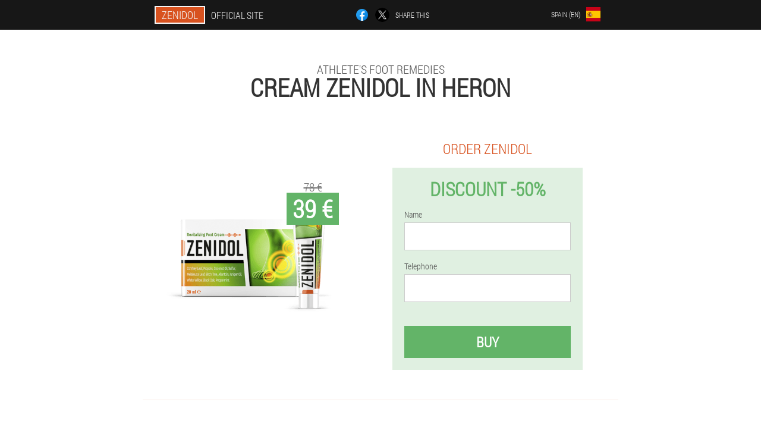

--- FILE ---
content_type: text/html; charset=UTF-8
request_url: https://es-en.zenidol.at/cities/heron
body_size: 6798
content:

<!DOCTYPE html>
<html lang="en">
<head>
	<meta name="viewport" content="width=device-width, initial-scale=1.0">
	<meta http-equiv="Content-Type" content="text/html; charset=utf-8">
	<title>You can buy Zenidol cream for mycosis of the feet and nails in Heron at a bargain price</title>
	<meta name="description" content="On the official website in Heron (Spain) you can order a unique remedy for athlete's foot - Zenidol cream at a bargain price. The Zenidol price is affordable for everyone. ">

<link href="/css/style_css_website125.css" rel="stylesheet">
<link rel="preload" href="/css/style_css_website125.css" as="style">
<link rel="preload" href="/fonts/RobotoCondensedLight.woff" as="font" type="font/woff2" crossorigin>
	
			<link href="/images/favicon.ico" rel="shortcut icon">
		


	
<meta name="google-site-verification" content="NjYEPHIYHmsDK65v319Nk8NoVViohKExC_3RjB27MFM" />	
	


<script  type="text/javascript">
function iauszx(id) 
{
	var selector = document.getElementById(id);
	
	if(selector.classList.contains("active"))
	{
		selector.classList.remove("active");
	}
	else
	{
		selector.classList.add("active");
		
		document.onclick = function(e) {
			onclick(e, id);
		}

		
	}
	
}
	
function onclick(e, id) {
  e = e || window.event;
  var target = e.target || e.srcElement;
  var selector = document.getElementById(id);

  while (target.parentNode && target.tagName.toLowerCase() != 'body') {
    if (target == selector) {
      return;
    }
    target = target.parentNode;
  }
	selector.classList.remove("active");
}
	
</script>
	
	
</head>	
<body class="l_880-jfeu" itemscope itemtype="https://schema.org/Product">
<header>
	<div class="axi_803__i">
		
		<div class="f-560_cxni jgbg_581-cuenv">			
			
		<div class="hrf_206__sfe"><a href="/" class="fbr_573__feqjb"><div class="gji_125-kyg"><span class="f_852-gq" itemprop="name">Zenidol</span> <span class="kjb_616__e">Official site</span></div></a></div>


		<div class="g-745_aikh">
<a rel="noopener noreferrer nofollow" target="_blank" class="egib-165_mji" href="https://www.facebook.com/sharer/sharer.php?u=es-en.zenidol.at"><div><span title="Facebook"></span></div></a>
<a rel="noopener noreferrer nofollow" target="_blank" class="or_936__py" href="https://x.com/share?text=You can buy Zenidol cream for mycosis of the feet and nails in Heron at a bargain price&url=es-en.zenidol.at"><div><span title="X"></span></div></a>
<span class="yqy_201__ada">Share this</span></div>
		<div class="kkg-152_egevx"><div class="gfz-992_igah">
<div class="jgbi_45__hgb" id="jgbi_45__hgb">		
<div class="lj-330_fkebw" onclick="iauszx('jgbi_45__hgb')">
<div class="jbhme-509_cl"><span>Spain (en)</span></div>
<div class="jzzpg-116_fg"><div class="ebih_572__uvy"><img src="/images/svnluhz8m7s5.png" alt="Flag (Spain)"></div></div>
</div>
<div class="ef_421__gxdjk">
<ul>
		<li><a href="https://es.zenidol.at" rel="alternate"><div class="uzbq-131_gzkj">España</div><div class="cle_586-si"><div class="xibb_222__lc"><img src="https://es.zenidol.at/images/ndrnhqywpjjsavx.png"></div></div></a></li><li><a href="https://es-eu.zenidol.at" rel="alternate"><div class="uzbq-131_gzkj">Espainiako (eu)</div><div class="cle_586-si"><div class="xibb_222__lc"><img src="https://es-eu.zenidol.at/images/f8zf1y2kk0sa8vq1s.png"></div></div></a></li><li><a href="https://es-gl.zenidol.at" rel="alternate"><div class="uzbq-131_gzkj">España (gl)</div><div class="cle_586-si"><div class="xibb_222__lc"><img src="https://es-gl.zenidol.at/images/kglfd00938yoio6p.png"></div></div></a></li><li><a href="https://zenidol.at" rel="alternate"><div class="uzbq-131_gzkj">Österreich</div><div class="cle_586-si"><div class="xibb_222__lc"><img src="https://zenidol.at/images/63aufsnq29me.png"></div></div></a></li><li><a href="https://de.zenidol.at" rel="alternate"><div class="uzbq-131_gzkj">Deutschland</div><div class="cle_586-si"><div class="xibb_222__lc"><img src="https://de.zenidol.at/images/ecfph8vln5l8t.png"></div></div></a></li><li><a href="https://it.zenidol.at" rel="alternate"><div class="uzbq-131_gzkj">Italia</div><div class="cle_586-si"><div class="xibb_222__lc"><img src="https://it.zenidol.at/images/si4t1p6ujub86d9qo.png"></div></div></a></li><li><a href="https://pt.zenidol.at" rel="alternate"><div class="uzbq-131_gzkj">Portugal</div><div class="cle_586-si"><div class="xibb_222__lc"><img src="https://pt.zenidol.at/images/4ba3bhi3n91zvtlnxo.png"></div></div></a></li><li><a href="https://fr.zenidol.at" rel="alternate"><div class="uzbq-131_gzkj">France</div><div class="cle_586-si"><div class="xibb_222__lc"><img src="https://fr.zenidol.at/images/5szxgbxb7ysmm59b5z.png"></div></div></a></li><li><a href="https://bg.zenidol.at" rel="alternate"><div class="uzbq-131_gzkj">България</div><div class="cle_586-si"><div class="xibb_222__lc"><img src="https://bg.zenidol.at/images/k0y50miymtw4x.png"></div></div></a></li><li><a href="https://be.zenidol.at" rel="alternate"><div class="uzbq-131_gzkj">Belgique</div><div class="cle_586-si"><div class="xibb_222__lc"><img src="https://be.zenidol.at/images/tz3x9bp7jfw2mqtf3b.png"></div></div></a></li><li><a href="https://hu.zenidol.at" rel="alternate"><div class="uzbq-131_gzkj">Magyarország</div><div class="cle_586-si"><div class="xibb_222__lc"><img src="https://hu.zenidol.at/images/r5gkz304j67kccgm.png"></div></div></a></li><li><a href="https://gr.zenidol.at" rel="alternate"><div class="uzbq-131_gzkj">Ελλάδα</div><div class="cle_586-si"><div class="xibb_222__lc"><img src="https://gr.zenidol.at/images/eap7wbes7i4rfpvc4y.png"></div></div></a></li><li><a href="https://cy.zenidol.at" rel="alternate"><div class="uzbq-131_gzkj">Κύπρος</div><div class="cle_586-si"><div class="xibb_222__lc"><img src="https://cy.zenidol.at/images/2zpphfagylql.png"></div></div></a></li><li><a href="https://lv.zenidol.at" rel="alternate"><div class="uzbq-131_gzkj">Latvija</div><div class="cle_586-si"><div class="xibb_222__lc"><img src="https://lv.zenidol.at/images/o42wlt7qbmqsvnx1o.png"></div></div></a></li><li><a href="https://lt.zenidol.at" rel="alternate"><div class="uzbq-131_gzkj">Lietuva</div><div class="cle_586-si"><div class="xibb_222__lc"><img src="https://lt.zenidol.at/images/go7xu89jte65n.png"></div></div></a></li><li><a href="https://lu.zenidol.at" rel="alternate"><div class="uzbq-131_gzkj">Lëtzebuerg</div><div class="cle_586-si"><div class="xibb_222__lc"><img src="https://lu.zenidol.at/images/3cm21q1a6nxbeojmakkg.png"></div></div></a></li><li><a href="https://nl.zenidol.at" rel="alternate"><div class="uzbq-131_gzkj">Nederland</div><div class="cle_586-si"><div class="xibb_222__lc"><img src="https://nl.zenidol.at/images/f4qzu9lm10dg8suh.png"></div></div></a></li><li><a href="https://pl.zenidol.at" rel="alternate"><div class="uzbq-131_gzkj">Polska</div><div class="cle_586-si"><div class="xibb_222__lc"><img src="https://pl.zenidol.at/images/6h8tz2qo8js86.png"></div></div></a></li><li><a href="https://ro.zenidol.at" rel="alternate"><div class="uzbq-131_gzkj">România</div><div class="cle_586-si"><div class="xibb_222__lc"><img src="https://ro.zenidol.at/images/no3pprd40v6.png"></div></div></a></li><li><a href="https://sk.zenidol.at" rel="alternate"><div class="uzbq-131_gzkj">Slovensko</div><div class="cle_586-si"><div class="xibb_222__lc"><img src="https://sk.zenidol.at/images/6k2ypmu16qs3dse3o9.png"></div></div></a></li><li><a href="https://si.zenidol.at" rel="alternate"><div class="uzbq-131_gzkj">Slovenija</div><div class="cle_586-si"><div class="xibb_222__lc"><img src="https://si.zenidol.at/images/4ng9vqc9ga2na6hfuocr.png"></div></div></a></li><li><a href="https://hr.zenidol.at" rel="alternate"><div class="uzbq-131_gzkj">Hrvatska</div><div class="cle_586-si"><div class="xibb_222__lc"><img src="https://hr.zenidol.at/images/d8e0p4g5y2e.png"></div></div></a></li><li><a href="https://cz.zenidol.at" rel="alternate"><div class="uzbq-131_gzkj">Česká republika</div><div class="cle_586-si"><div class="xibb_222__lc"><img src="https://cz.zenidol.at/images/zz2kfq1ybhen4ddrb.png"></div></div></a></li><li><a href="https://ch.zenidol.at" rel="alternate"><div class="uzbq-131_gzkj">Schweiz</div><div class="cle_586-si"><div class="xibb_222__lc"><img src="https://ch.zenidol.at/images/9ub1as4lid.png"></div></div></a></li><li><a href="https://ee.zenidol.at" rel="alternate"><div class="uzbq-131_gzkj">Eesti</div><div class="cle_586-si"><div class="xibb_222__lc"><img src="https://ee.zenidol.at/images/x8fvcrce8y8i1ut6r.png"></div></div></a></li><li><a href="https://mx.zenidol.at" rel="alternate"><div class="uzbq-131_gzkj">México</div><div class="cle_586-si"><div class="xibb_222__lc"><img src="https://mx.zenidol.at/images/ruyortq7zsg1.png"></div></div></a></li><li><a href="https://ae.zenidol.at" rel="alternate"><div class="uzbq-131_gzkj">الإمارات العربية المتحدة</div><div class="cle_586-si"><div class="xibb_222__lc"><img src="https://ae.zenidol.at/images/ehkqfh2e73tsynl3n.png"></div></div></a></li>	
</ul>
</div></div></div></div>
			
		</div>

	</div>

<div class="xrp_294__rblg">
<h2 class="leve-109_o">Athlete's foot remedies</h2>
<h1>Cream Zenidol in Heron</h1>
<div class="t-633_abhg jgbg_581-cuenv">
<div class="dan_813-z">
<div class="ntj-994_t"><img src="/images/Zenidol%20athlete's%20foot%20remedies.png" alt="Cream Zenidol" itemprop="image"><div itemprop="offers" itemscope itemtype="https://schema.org/Offer" class="fric_830-knro h-183_tdfi"><div class="xi_124-nc"><span class="glfz_931-ivsvg">39 €</span><span class="hc_854-jdsr">78 €</span></div><meta itemprop="url" content="https://es-en.zenidol.at">
<meta itemprop="price" content="39">
<meta itemprop="priceCurrency" content="EUR">
<meta itemprop="priceValidUntil" content="2026-03-02">
<link itemprop="availability" href="https://schema.org/InStock">
<div itemprop="shippingDetails" itemtype="https://schema.org/OfferShippingDetails" itemscope>
<div itemprop="shippingRate" itemtype="https://schema.org/MonetaryAmount" itemscope>
<meta itemprop="value" content="6.6" />
<meta itemprop="currency" content="EUR" /></div>
<div itemprop="shippingDestination" itemtype="https://schema.org/DefinedRegion" itemscope>
<meta itemprop="addressCountry" content="ES" /></div>
<div itemprop="deliveryTime" itemtype="https://schema.org/ShippingDeliveryTime" itemscope>
<div itemprop="handlingTime" itemtype="https://schema.org/QuantitativeValue" itemscope>
<meta itemprop="minValue" content="0" />
<meta itemprop="maxValue" content="2" />
<meta itemprop="unitCode" content="DAY" /></div>
<div itemprop="transitTime" itemtype="https://schema.org/QuantitativeValue" itemscope>
<meta itemprop="minValue" content="5" />
<meta itemprop="maxValue" content="19" />
<meta itemprop="unitCode" content="DAY" /></div></div></div>
<div itemprop="hasMerchantReturnPolicy" itemtype="https://schema.org/MerchantReturnPolicy" itemscope>
<meta itemprop="applicableCountry" content="ES" />
<meta itemprop="returnPolicyCountry" content="ES" />
<meta itemprop="returnPolicyCategory" content="https://schema.org/MerchantReturnFiniteReturnWindow" />
<meta itemprop="merchantReturnDays" content="26" />
<meta itemprop="returnMethod" content="https://schema.org/ReturnByMail" />
<meta itemprop="returnFees" content="https://schema.org/ReturnFeesCustomerResponsibility" />
</div></div></div>
<div class="aggregaterating" itemprop="aggregateRating" itemscope itemtype="https://schema.org/AggregateRating">
<span itemprop="ratingValue">4.8</span><span itemprop="reviewCount">22</span>
<meta itemprop="bestRating" content="5">
<meta itemprop="worstRating" content="1">
</div>
</div>	
<div class="jgv_629__marj">
<h3>Order Zenidol</h3>
<div class="gsrsm_346-h">
<h4 class="ybhau-129_ebk">Discount -50%</h4>
<form action='' method='POST'>
    <div class="a-284_fvzof">
    <label for="we_5401-nvjur" class="trfc-362_hl">Name</label>
    <input id="we_5401-nvjur" type="text" name="hwzl_5801-acb" autocomplete="off" >
	    </div>
	
		<div class="hol-682_yocxe">
    <label for="sbu_4103-cbc">Info Zenidol</label>
    <input id="sbu_4103-cbc" type='text' name="hokhfph_661-uui" autocomplete="off">
    </div>
	<div class="hol-682_yocxe">
    <label for="arwidoi_6114__ew">Surname</label>
    <input id="arwidoi_6114__ew" type='text' name="qfcnt-878_jkfua" autocomplete="off">
    </div>
	<div class="hol-682_yocxe">
	 <label for="zhkz_4215__ickge">Email</label>
    <input id="zhkz_4215__ickge" type='email' name='email' autocomplete="off">
	</div>
	
    <div class="a-284_fvzof bqyf_874-r">
    <label for="m_8988__zcidgam" class="trfc-362_hl">Telephone</label>
    <input id="m_8988__zcidgam" type="text" name="rcch_6559-mbaqeqj" >
	    </div>
    <input type='hidden' name='flow_hash' value=''>
    <input type='hidden' name='landing' value='es-en.zenidol.at'>
    <input type='hidden' name='country' value='es'>
    <input type='hidden' name='referrer' value=''>
    <input type='hidden' name='sub1' value='Zenidol-es'>
    <input type='hidden' name='sub2' value='es-en.zenidol.at'>
    <input type='hidden' name='sub3' value='API-everad'>
    <input type='hidden' name='sub4' value='city Heron top'>
        <button class="me_666__icgj" type='submit' value='Buy'>Buy</button>
</form>
</div>
</div>
</div>
<meta itemprop="brand" content="Zenidol">
<meta itemprop="image" content="https://es-en.zenidol.at/images/Zenidol%20athlete's%20foot%20remedies.png">
<meta itemprop="sku" content="6-149-7">
<meta itemprop="MPN" content="6-149-23">
<div class="hcmsf_572-q"></div>
</div>
<section class="hz_125-artae">
<div itemprop="description" class="jgbg_581-cuenv gnc-999_nyd"><div><h2>How to order Zenidol in Heron cream</h2>
<p>Mycosis hit your nails and feet, but pharmaceutical ointments don't help? Looking for a strong and effective drug? You can buy Zenidol in Heron (Spain) for athlete's foot at a bargain price of 39 € on the manufacturer's official website. For those who want to buy a cream at the lowest price, it is necessary to fill out a questionnaire on the portal and write in the fields of the order form - name and phone number. And soon the manager of the company will contact you to answer all your questions about the delivery. If you have any questions about the properties or instructions for the product, the specialist will give a detailed answer. You can pick up the package at the post office or bring it to your home by a courier. Payment upon receipt in stock.</p>
</div></div>
</section>

</header>
	
	
	

<section class="jgbg_581-cuenv">
<div class="egir_961__lh city">
<h2>How to buy in Heron Zenidol</h2>

<ul class="gy_36__noghi" itemscope="" itemtype="https://schema.org/BreadcrumbList">
<meta itemprop="name" content="Page navigation Zenidol" />
<meta itemprop="itemListOrder" content="Ascending" />	
<meta itemprop="numberOfItems" content="3" />
<li itemprop="itemListElement" itemscope="" itemtype="https://schema.org/ListItem"><a itemprop="item" href="/"><span itemprop="name">Zenidol</span></a><meta itemprop="position" content="0"></li><li itemprop="itemListElement" itemscope="" itemtype="https://schema.org/ListItem"><a itemprop="item" href="/cities/"><span itemprop="name">Cities</span></a><meta itemprop="position" content="1"></li><li class="active" itemprop="itemListElement" itemscope="" itemtype="https://schema.org/ListItem"><a itemprop="item" href="/cities/heron"><span itemprop="name">Heron</span></a><meta itemprop="position" content="2"></li></ul>
    
<div class="vaaw-928_cg pgb-26_au">

<h2>Order an antifungal cream in Heron</h2>
<p>Zenidol cream soothes irritated skin, eliminates redness and quickly destroys athlete's foot. Each substance from the base of the cream works synergistically and increases the mutual effectiveness.</p>
<p>You can order a cream in Spain from the official website. Fill out the form to purchase the productPayment will be made upon receipt by post. The specific cost of delivery by postman to the address given may differ in different cities in the country of Spain. An immediate treatment of the athlete's foot is now possible in a short time.</p>
<h2>The cream application scheme is not difficult:</h2>
<ol><li>Enter your name and phone number in the online order form and provide your full name and contact number. Our manager will call you shortly.</li>
<li>The manager will call you to clarify the details of the purchase.</li>
<li>After receiving the package, pay for it at the post office in your city.</li>
</ol>
<p>The fungal toe remedy starts to work quickly. The relief of the cream occurs after a few days, the final result of the treatment is visible after 7-10 days. Therefore, Cream Zenidol is in great demand in the city of Heron.</p>
<p>Promotion! Buy 50% off. Buy the innovative Zenidol cream at a discount. Now you can buy cream in Heron for 39 €. When you receive the message, you can go for the order</p>
pay
	
	
</div>

<div class="vaaw-928_cg pgb-26_au zx_847-vdymm">
<h3>Other cities in Spain where you can buy Zenidol</h3><table class="be_897__xrz">
<thead><tr><th colspan="2"><h4>Cities in Spain where you can buy Zenidol</h4></th></tr></thead>
<tbody>
<tr><td><a href="/cities/madrid">Zenidol in Madrid</a></td><td><a href="/cities/barcelona">Zenidol in Barcelona</a></td></tr><tr><td><a href="/cities/granada">Zenidol in Granada</a></td><td><a href="/cities/seville">Zenidol in Seville</a></td></tr><tr><td><a href="/cities/malaga">Zenidol in Malaga</a></td><td><a href="/cities/tenerife">Zenidol in Tenerife</a></td></tr><tr><td><a href="/cities/bilbao">Zenidol in Bilbao</a></td><td><a href="/cities/valencia">Zenidol in Valencia</a></td></tr><tr><td><a href="/cities/palma_de_mallorca">Zenidol in Palma de Mallorca</a></td><td><a href="/cities/alicante">Zenidol in Alicante</a></td></tr><tr><td><a href="/cities/almería">Zenidol in Almería</a></td><td><a href="/cities/aviles">Zenidol in Aviles</a></td></tr><tr><td><a href="/cities/fuerteventura">Zenidol in Fuerteventura</a></td><td><a href="/cities/ibiza">Zenidol in Ibiza</a></td></tr><tr><td><a href="/cities/jerez_de_la_frontera">Zenidol in Jerez de La Frontera</a></td><td><a href="/cities/la_coruna">Zenidol in La Coruna</a></td></tr><tr><td><a href="/cities/lanzarote">Zenidol in Lanzarote</a></td><td><a href="/cities/las_palmas_de_gran_canaria">Zenidol in Las Palmas de Gran Canaria</a></td></tr><tr><td><a href="/cities/menorca">Zenidol in Menorca</a></td><td><a href="/cities/murcia">Zenidol in Murcia</a></td></tr><tr><td><a href="/cities/reus">Zenidol in Reus</a></td><td><a href="/cities/san_sebastian">Zenidol in San Sebastian</a></td></tr><tr><td><a href="/cities/santa_cruz_de_la_palma">Zenidol in Santa Cruz de La Palma</a></td><td><a href="/cities/santander">Zenidol in Santander</a></td></tr><tr><td><a href="/cities/santiago_de_compostela">Zenidol in Santiago De Compostela</a></td><td><a href="/cities/vigo">Zenidol in Vigo</a></td></tr></tbody>
<tfoot><tr><td colspan="2"><b><a href="/cities/">Cities in Spain</b></a></b></td></tr></tfoot>
</table>
</div>

</div>

	
	
<aside class="mjuee_298__dczpt chqc-565_dmnxy">
<h2>Interesting articles</h2>
<div class="qwge-26_iqfcf pgb-26_au">
<ul>
<li>
	<article itemscope itemtype="https://schema.org/NewsArticle">
	<a href="/articles/43_Nail%20fungus%20on%20the%20legs"><div class="pi_361-c"><img itemprop="image"  alt="Nail fungus" src="/images/articles/2164/Nail%20fungus.jpg" ></div><h3 itemprop="headline" class='fiq-841_aytf'>How to treat nail fungus</h3></a>
	<div itemprop="articleBody" class='dho_303__fog'>How to treat nail fungus correctly when a neglected level has already formed. Effective tips and medication from a neglected form of mushroom on the nails. </div>
	<time itemprop="datePublished" datetime="2025-04-25T06:53:19Z" class="eb_60__c">25 April 2025</time>
	<meta itemprop="dateModified" content="2025-04-25T06:53:19Z">
	<address itemprop="author" itemscope itemtype="https://schema.org/Person">
	<meta itemprop="name" content="Siska">
	<meta rel="author" itemprop="url" content="https://es-en.zenidol.at/authors_of_articles/9_siska">
	</address>
	<link itemprop="mainEntityOfPage" href="https://es-en.zenidol.at">
	<div itemprop="publisher" itemscope itemtype="https://schema.org/Organization">
<link itemprop="url" href="/">
<meta itemprop="name" content="Zenidol">
<div itemprop="logo" itemscope itemtype="https://www.schema.org/ImageObject">
<link itemprop="url" href="/images/favicon.ico">
</div>
</div>
	
	</article>
	</li><li>
	<article itemscope itemtype="https://schema.org/NewsArticle">
	<a href="/articles/50_Nail%20fungus%20on%20the%20leg%20photos"><div class="pi_361-c"><img itemprop="image"  alt="Feet and nail fungus" src="/images/articles/2725/Feet%20and%20nail%20fungus.jpg" ></div><h3 itemprop="headline" class='fiq-841_aytf'>Symptoms and stages of nail fungus</h3></a>
	<div itemprop="articleBody" class='dho_303__fog'>Everything about the mushroom of nails on the legs: photos, symptoms and effective treatment with modern medication and folk methods.</div>
	<time itemprop="datePublished" datetime="2025-08-16T01:38:33Z" class="eb_60__c">16 August 2025</time>
	<meta itemprop="dateModified" content="2025-08-16T01:38:33Z">
	<address itemprop="author" itemscope itemtype="https://schema.org/Person">
	<meta itemprop="name" content="Rudi Rubio">
	<meta rel="author" itemprop="url" content="https://es-en.zenidol.at/authors_of_articles/22_rudi_rubio">
	</address>
	<link itemprop="mainEntityOfPage" href="https://es-en.zenidol.at">
	<div itemprop="publisher" itemscope itemtype="https://schema.org/Organization">
<link itemprop="url" href="/">
<meta itemprop="name" content="Zenidol">
<div itemprop="logo" itemscope itemtype="https://www.schema.org/ImageObject">
<link itemprop="url" href="/images/favicon.ico">
</div>
</div>
	
	</article>
	</li><li>
	<article itemscope itemtype="https://schema.org/NewsArticle">
	<a href="/articles/52_Treatment%20of%20nail%20fungus"><div class="pi_361-c"><img itemprop="image"  alt="Stadiums of the development of the mushroom on the toes" src="/images/articles/2827/Stadiums%20of%20the%20development%20of%20the%20mushroom%20on%20the%20toes.jpg" ></div><h3 itemprop="headline" class='fiq-841_aytf'>Treatment of nail fungus at home</h3></a>
	<div itemprop="articleBody" class='dho_303__fog'>The causes, stages of development, signs and symptoms of mushrooms on the leg nails.Treatment methods of fungal infection: medication and folk remedies, methods to remove the affected nail.Prevention of the infection.</div>
	<time itemprop="datePublished" datetime="2025-09-17T09:11:04Z" class="eb_60__c">17 September 2025</time>
	<meta itemprop="dateModified" content="2025-09-17T09:11:04Z">
	<address itemprop="author" itemscope itemtype="https://schema.org/Person">
	<meta itemprop="name" content="Dewi">
	<meta rel="author" itemprop="url" content="https://es-en.zenidol.at/authors_of_articles/7_dewi">
	</address>
	<link itemprop="mainEntityOfPage" href="https://es-en.zenidol.at">
	<div itemprop="publisher" itemscope itemtype="https://schema.org/Organization">
<link itemprop="url" href="/">
<meta itemprop="name" content="Zenidol">
<div itemprop="logo" itemscope itemtype="https://www.schema.org/ImageObject">
<link itemprop="url" href="/images/favicon.ico">
</div>
</div>
	
	</article>
	</li></ul></div>
<div class="tdfe_45-ywwb"><a href="/articles/">All articles</a></div>
	</aside>
	


<aside class="ns_264-b">
	<div class="ed_490-ljids">
	<div class="zio_446-b">
	<div class="gsrsm_346-h e-683_a">
		<h3 class="ybhau-129_ebk">Order Zenidol in Heron 50% each</h3>
<form action='/cities/heron#ej_2031__veeuyh' method='POST'>
    <div class="a-284_fvzof">
    <label for="lg_7845__bidoaex" class="trfc-362_hl">Enter your name</label>
    <input id="lg_7845__bidoaex" type='text' name="hwzl_5801-acb" >
	    </div>
    
		<div class="hol-682_yocxe">
    <label for="tnfdahe_2495-dmwh">Info</label>
    <input id="tnfdahe_2495-dmwh" type='text' name="hokhfph_661-uui" autocomplete="off">
    </div>
	<div class="hol-682_yocxe">
    <label for="w_5210__hauulnf">Surname</label>
    <input id="w_5210__hauulnf" type='text' name="qfcnt-878_jkfua" autocomplete="off">
    </div>
	<div class="hol-682_yocxe">
	 <label for="jje_4799__piwwz">Email</label>
    <input id="jje_4799__piwwz" type='email' name='email' autocomplete="off">
	</div>
	
    <div class="a-284_fvzof bqyf_874-r">
    <label for="mwfdja_6127__dvnzk" class="trfc-362_hl">Enter your phone</label>
    <input id="mwfdja_6127__dvnzk" type='text' name="rcch_6559-mbaqeqj" >
	    </div>
	<input type='hidden' name='ej_2031__veeuyh' value='1'>
    <input type='hidden' name='flow_hash' value=''>
    <input type='hidden' name='landing' value='es-en.zenidol.at'>
    <input type='hidden' name='country' value='es'>
    <input type='hidden' name='referrer' value=''>
    <input type='hidden' name='sub1' value='Zenidol-es'>
    <input type='hidden' name='sub2' value='es-en.zenidol.at'>
    <input type='hidden' name='sub3' value='API-everad'>
    <input type='hidden' name='sub4' value='city Heron'>
        <button class="me_666__icgj" type='submit' value='Buy'>Buy</button>
</form>
</div>
	</div>
	<div class="hw_991__ca"><div class="ntj-994_t"><img src="/images/Zenidol%20athlete's%20foot%20remedies.png" alt="Zenidol"><div class="fric_830-knro psv_424-j"><div class="xi_124-nc"><span class="hc_854-jdsr">78 €</span><span class="glfz_931-ivsvg">39 €</span></div></div></div></div>
	</div>	
	</aside>
	
</section>







<footer class="edbvk-833_qvcsg">
	<div class="jgbg_581-cuenv fub_205-qd">
		<nav itemscope itemtype="https://schema.org/SiteNavigationElement" class="hra_267-jeg">
		<ul>
				<li><a itemprop="url" href="/pharmacy">Pharmacy</a></li>
						<li><a itemprop="url" href="/reviews">Reviews</a></li>
						<li><a class="link" href="/experience">Experience</a></li>
						<li><a class="link" href="/instructions for use">Instructions for use</a></li>
						<li><a itemprop="url" href="/cities/">Cities</a></li>
						<li><a itemprop="url" href="/articles/">Articles</a></li>
			
				<li><a itemprop="url" href="/contacts">Contacts</a></li>
						<li><a itemprop="url" href="/prices_by_country">Prices</a></li>
				</ul>
		</nav>
		<div class="j_940__inyiq">
			<a class="bsrmh-474_gooar" href="/"><h3>Zenidol</h3></a>
						<div class="j-642_l"><a href="mailto:info@es-en.zenidol.at">info@es-en.zenidol.at</a></div>
						 
			<div class="j-642_l">Official website in Spain</div>			<div class="j-642_l">Athlete's foot remedies</div>
			<div class="j-642_l">Original product</div>
			<div class="j-642_l">2026 © All rights reserved</div>
		</div>
		<div class="hcmsf_572-q"></div>
	</div>
</footer>

	

</body>

</html>






--- FILE ---
content_type: text/css
request_url: https://es-en.zenidol.at/css/style_css_website125.css
body_size: 7244
content:
* { margin: 0; padding: 0; border: 0; font-size: 100%; font: inherit; }


article, aside, details, figcaption, figure, footer, hgroup, menu, nav, section { display: block; }

body { line-height: 1; }

ul { list-style: none; }

blockquote, q { quotes: none; }

blockquote { background: rgba(255,242,193, 1); padding: 10px; }

blockquote:before, blockquote:after { content: ''; content: none; }

q:before, q:after { content: ''; content: none; }

table { border-collapse: collapse; border-spacing: 0; }

button, input { outline: none; border: none; }


@font-face { font-family: "RobotoCondensedLight"; src: url("../fonts/RobotoCondensedLight.eot"); src: url("../fonts/RobotoCondensedLight.eot?#iefix") format("embedded-opentype"), url("../fonts/RobotoCondensedLight.woff") format("woff"), url("../fonts/RobotoCondensedLight.ttf") format("truetype"); font-style: normal; font-weight: normal; font-display: swap; }

@font-face {
  font-family: 'Lobster';
  font-style: normal;
  font-weight: 400;
  font-display: swap;
  src: url(../fonts/Lobster1.woff2) format('woff2');
  unicode-range: U+0460-052F, U+1C80-1C88, U+20B4, U+2DE0-2DFF, U+A640-A69F, U+FE2E-FE2F;
}

@font-face {
  font-family: 'Lobster';
  font-style: normal;
  font-weight: 400;
font-display: swap;
  src: url(../fonts/Lobster2.woff2) format('woff2');
  unicode-range: U+0400-045F, U+0490-0491, U+04B0-04B1, U+2116;
}

@font-face {
  font-family: 'Lobster';
  font-style: normal;
  font-weight: 400;
font-display: swap;
  src: url(../fonts/Lobster3.woff2) format('woff2');
  unicode-range: U+0102-0103, U+0110-0111, U+0128-0129, U+0168-0169, U+01A0-01A1, U+01AF-01B0, U+1EA0-1EF9, U+20AB;
}

@font-face {
  font-family: 'Lobster';
  font-style: normal;
  font-weight: 400;
font-display: swap;
  src: url(../fonts/Lobster4.woff2) format('woff2');
  unicode-range: U+0100-024F, U+0259, U+1E00-1EFF, U+2020, U+20A0-20AB, U+20AD-20CF, U+2113, U+2C60-2C7F, U+A720-A7FF;
}

@font-face {
  font-family: 'Lobster';
  font-style: normal;
  font-weight: 400;
font-display: swap;
  src: url(../fonts/Lobster5.woff2) format('woff2');
  unicode-range: U+0000-00FF, U+0131, U+0152-0153, U+02BB-02BC, U+02C6, U+02DA, U+02DC, U+2000-206F, U+2074, U+20AC, U+2122, U+2191, U+2193, U+2212, U+2215, U+FEFF, U+FFFD;
}




body { 
	padding: 0; margin: 0; 
	background: rgba(216,82,31, 0.13);
	color: #333333; 
	min-width: 1000px; 
	font-family: "RobotoCondensedLight", "Arial", sans-serif; 
}


body.success
{
	background: rgba(99,180,104, 0.4);
}


.message_scs
{
	
}

.message_scs h4
{
	font: 35px/35px "Lobster", Arial, Helvetica, sans-serif;
	color: #FFF;
	text-align: center;
}

.message_scs h4 > span
{
	display: block;
	line-height: 52px;
	font-size: 48px;
	color: #63b468;
}


.wrap_scs
{
	margin: 0 auto;
	margin-top: 60px;
	padding: 30px;
	width: 400px;
	font-size: 20px;
	text-align: center;
	line-height: 150%;
	color: #545454;
	background: #FCCA49;
	border:5px solid #FFF;
	border-radius: 10px;
}


.fub_205-qd:after { display: table; content: ''; clear: both; }

.hcmsf_572-q { clear: both; }

.jgbg_581-cuenv { width: 1000px; margin: 0 auto; }


.fjduu_742-avpjr
{
	display: block;
}

.fjduu_742-avpjr:after
{
	content: "";
	display: block;
	clear: both;
	visibility: hidden;
	line-height: 0;
	height: 0;
}

section.jgbg_581-cuenv
{
	margin-top: 70px;
}

.f-560_cxni 
{
	display: table;
	position: relative;
}



.g-745_aikh
{
	display: table-cell;
	width: 300px;
	padding-left: 30px;
	vertical-align: middle;
	text-transform: uppercase; 
}


.g-745_aikh > a
{
	display: block;
	float: left;
}

.g-745_aikh > a.egib-165_mji
{
	margin-right: 10px;
}

.g-745_aikh > a.or_936__py
{
	margin-right: 10px;
}


.g-745_aikh > a > div
{
    width: 22px;
    height: 22px;
    overflow: hidden;
    border-radius: 50% 50%;
    border: 1px solid #f5f5f5;
}

.g-745_aikh > a > div > span
{
	display: block;
    height: 22px;
    width: auto;
	background-repeat: no-repeat;
	background-size: 22px 22px;
}

.g-745_aikh > a.egib-165_mji > div > span
{
	background-image: url(../images/FB.png);
}

.g-745_aikh > a.or_936__py > div > span
{
	background-image: url(../images/X.png);
}

.g-745_aikh > span.yqy_201__ada
{
	font-size: 12px;
    line-height: 24px;
    color: #f5f5f5;
}



.hrf_206__sfe 
{ 
	display: table-cell;
	width: 400px;
	vertical-align: middle;
	white-space: normal;
}


.axi_803__i { background-color: #171717; }

.axi_803__i .fbr_573__feqjb 
{
	display: table;
	margin: 0 auto;
	text-decoration: none; 
}

.axi_803__i .gji_125-kyg { 
	display: table;
	text-transform: uppercase; 
	color: #f5f5f5; text-decoration: none; 
	padding: 10px 0 10px 0px; 
}

	.axi_803__i .gji_125-kyg > .kjb_616__e
	{
		display: table-cell;
	padding: 4px 10px;
    border: 2px solid #f5f5f5;
    border-right: none;
    border-radius: 50px 0px 0px 50px;
    font-size: 14px;
    line-height: 16px;
	}	

	
	
	
	.gji_125-kyg .f_852-gq
{
	display: table-cell;
	padding: 4px 10px;
    background: rgba(216,82,31, 1);
    border: 2px solid #f5f5f5;
    border-radius: 0px 50px 50px 0px;
    font-size: 16px;
    line-height: 16px;
}

.kkg-152_egevx
{
	display: table-cell;
	width: 300px;
	padding-right: 30px;
	vertical-align: top;
}

.kkg-152_egevx > .gfz-992_igah 
{
	float: right;
}


.kkg-152_egevx > .gfz-992_igah > .jgbi_45__hgb
{
	position: absolute;
	max-width: 170px;
	right: 0px;
}


.kkg-152_egevx > .gfz-992_igah > .jgbi_45__hgb > .ef_421__gxdjk
{
	position: relative;
    visibility: hidden;
    z-index: 10;
	width: 170px;
	background: #f5f5f5;
	padding-bottom: 10px;
}


.kkg-152_egevx > .gfz-992_igah > .jgbi_45__hgb.active > .ef_421__gxdjk
{
	visibility: visible;
}

.kkg-152_egevx > .gfz-992_igah > .jgbi_45__hgb > .ef_421__gxdjk > ul
{
	display: block;
	max-height: 200px;
    overflow-x: hidden;
}

.kkg-152_egevx > .gfz-992_igah > .jgbi_45__hgb > .ef_421__gxdjk > ul > li
{
	display: block;
}

.kkg-152_egevx > .gfz-992_igah > .jgbi_45__hgb > .ef_421__gxdjk > ul > li:not(:last-child) > a
{
	padding-bottom: 10px;
}

.kkg-152_egevx > .gfz-992_igah > .jgbi_45__hgb > .ef_421__gxdjk > ul > li:last-child > a
{
	padding-bottom: 10px
}


.kkg-152_egevx > .gfz-992_igah > .jgbi_45__hgb > .ef_421__gxdjk > ul > li > a
{
	display: table;
	padding-top: 10px;
	padding-left: 20px;
    padding-right: 30px;
    width: 120px;
	text-decoration: none;
	color: #171717;
}

.kkg-152_egevx > .gfz-992_igah > .jgbi_45__hgb > .ef_421__gxdjk > ul > li > a:hover
{
	color: rgba(216,82,31, 1);
	background: #f0f0f0;
}


.kkg-152_egevx > .gfz-992_igah > .jgbi_45__hgb > .ef_421__gxdjk > ul > li > a > .cle_586-si
{
	display: table-cell;
	vertical-align: middle;
	height: 22px;
    width: 32px;
}


.kkg-152_egevx > .gfz-992_igah > .jgbi_45__hgb > .ef_421__gxdjk > ul > li > a > .cle_586-si > .xibb_222__lc
{
	width: 20px;
    height: 20px;
    margin-left: 10px;
    overflow: hidden;
    border-radius: 50% 50%;
    border: 1px solid #171717;
}


.kkg-152_egevx > .gfz-992_igah > .jgbi_45__hgb > .ef_421__gxdjk > ul > li > a:hover > .cle_586-si > .xibb_222__lc
{
	 
}

.kkg-152_egevx > .gfz-992_igah > .jgbi_45__hgb > .ef_421__gxdjk > ul > li > a > .cle_586-si > .xibb_222__lc > img
{
	display: block;
	height: 20px;
	margin-left: -25%;
}

.kkg-152_egevx > .gfz-992_igah > .jgbi_45__hgb > .ef_421__gxdjk > ul > li > a > .uzbq-131_gzkj
{
	display: table-cell;
	vertical-align: middle;
	font-size: 12px;
    line-height: 22px;
    text-transform: uppercase;
	text-align: right;
}

.kkg-152_egevx > .gfz-992_igah > .jgbi_45__hgb > .ef_421__gxdjk > ul > li > a:hover > .uzbq-131_gzkj
{
	text-decoration: underline;
}




.gfz-992_igah > .jgbi_45__hgb > .lj-330_fkebw
{
	display: table;
	position: relative;
	width: 120px;
	padding: 12px 30px 12px 20px;
	z-index: 20;
	background: #171717;
	cursor: pointer;
}


.gfz-992_igah > .jgbi_45__hgb.active > .lj-330_fkebw
{
	background: #f5f5f5;
}


.gfz-992_igah > .jgbi_45__hgb > .lj-330_fkebw > *
{
	display: table-cell;
	vertical-align: middle;
	text-align: right;
}


.kkg-152_egevx .jbhme-509_cl
{
	font-size: 12px;
    line-height: 24px;
	text-transform: uppercase;
}


.kkg-152_egevx .jbhme-509_cl > span
{
	display: inline-block;
	color: #f5f5f5;
}


.kkg-152_egevx .jgbi_45__hgb.active .jbhme-509_cl > span
{
	color: #171717;
}



.kkg-152_egevx .jzzpg-116_fg
{
	height: 24px;
	width: 34px;
}

.kkg-152_egevx .jzzpg-116_fg > .ebih_572__uvy
{
	width: 22px;
	height: 22px;
	margin-left: 10px;
	overflow: hidden;
	border-radius: 50% 50%;
	border:1px solid #f5f5f5;
}

.kkg-152_egevx .jgbi_45__hgb.active .jzzpg-116_fg > .ebih_572__uvy
{
	border:1px solid #171717;
}

.kkg-152_egevx .jzzpg-116_fg > .ebih_572__uvy > img
{
	display: block;
	height: 22px;
	margin-left: -25%;
}

.xrp_294__rblg 
{
	padding:70px 0px;
	background-color: #FFFFFF;
}

.xrp_294__rblg > .t-633_abhg
{
	display: table;
	margin-top: 70px;
}



.xrp_294__rblg > .t-633_abhg > *
{
	display: table-cell;
	vertical-align: middle;
}

.xrp_294__rblg > .t-633_abhg > .jgv_629__marj
{
	width: 440px;
	max-width: 440px;
}

.xrp_294__rblg > h1
{
	font-size: 42px;
	font-weight: bold;
	text-align: center;
	text-transform: uppercase;
	
}

.xrp_294__rblg > h1 .orb_837__qthh
{
	position: absolute;
	vertical-align: top;
	font-size: 16px;
	line-height: 16px;
	color: #171717;
	margin-left: 6px;
}



.xrp_294__rblg > .leve-109_o
{
	margin-top: 6px;
	font-size: 20px;
	text-align: center;
	text-transform: uppercase;
	color: #545454;
}


.jgv_629__marj > h3
{
	font-size: 24px;
	text-align: center;
	text-transform: uppercase;
	color: rgba(216,82,31, 1);
}


.jgv_629__marj > .gsrsm_346-h
{
	margin: 20px 60px 0px 60px;
	padding: 20px;
	background-color: rgba(99,180,104, 0.2);
}


.gsrsm_346-h.e-683_a
{
	margin-right: 100px;
}


.gsrsm_346-h > h3.ybhau-129_ebk
{
    color: #63b468;
    text-transform: uppercase;
	text-align: center;
	font-size: 36px;
	font-weight: bold;
	line-height: 36px;
	padding-bottom: 20px;
}

.gsrsm_346-h.e-683_a > h3.ybhau-129_ebk
{
	padding-bottom: 30px;
    font-size: 36px;
    line-height: 38px;
	text-align:left;
}


.jgv_629__marj > .gsrsm_346-h .a-284_fvzof
{
	
}


.gsrsm_346-h .hol-682_yocxe
{
	display: none;
}


.gsrsm_346-h .a-284_fvzof.bqyf_874-r
{
	margin-top: 20px;
}

.gsrsm_346-h .a-284_fvzof .trfc-362_hl {
    display: block;
    font-size: 14px;
    font-weight: normal;
    color: #505050;
}


.gsrsm_346-h.e-683_a .a-284_fvzof .trfc-362_hl
{
	font-size: 16px;
	font-weight: normal;
}



.gsrsm_346-h .a-284_fvzof > input {
    display: block;
    box-sizing: border-box;
    margin: 6px 0 0 0;
    width: 100%;
    font-size: 16px;
    padding: 12px 14px;
    border: 1px solid #CCCCCC;
}

.gsrsm_346-h.e-683_a .a-284_fvzof > input
{
	margin: 8px 0 0 0;
	padding: 16px 18px;
	font-size: 18px;
	max-width: 400px;
}

.gsrsm_346-h .a-284_fvzof .haz-707_hn {
    display: block;
	margin-top: 8px;
	padding: 8px;
    font-size: 14px;
    color: white;
    background-color: #CD5C5C;
}

.gsrsm_346-h.e-683_a .a-284_fvzof .haz-707_hn
{
	max-width: 384px;
	font-size:16px;
}

.gsrsm_346-h .me_666__icgj {
   display: block;
	width: 100%;
	margin-top: 40px;
    vertical-align: top;
    text-decoration: none;
    color: #ffffff;
    text-transform: uppercase;
    font-family: "RobotoCondensedLight", "Arial", sans-serif;
    font-size: 24px;
	font-weight: bold;
    line-height: 54px;
    height: 54px;
    padding: 0 30px 0 30px;
    text-align: center;
	cursor: pointer;
	background: #63b468;
	white-space: normal;
	border-radius: 30px;
}

.gsrsm_346-h.e-683_a .me_666__icgj 
{
	line-height: 58px;
    height: 58px;
	font-size: 28px;
	max-width: 400px;
}


.ntj-994_t
{
	position: relative;
	display: table;
    margin: 0 auto;
}

.ntj-994_t > .fric_830-knro
{
	position: absolute;
	display: table;
	background-color: rgba(255,255,255, 1);
    border-radius: 30px;
    border: 3px solid rgba(99,180,104, 1);
	
}

.ntj-994_t > .fric_830-knro.h-183_tdfi
{
	right: -10px;
	top:-10px;
}

.ntj-994_t > .fric_830-knro.psv_424-j
{
	top:0px;
	right: -20px;
}

.ntj-994_t > .fric_830-knro > .xi_124-nc
{
	display: table-cell;
	vertical-align: middle;
}


.ntj-994_t > .fric_830-knro .hc_854-jdsr
{
	display: block;
	position: absolute;
	width: 100%;
	top: -26px;
	font-size: 20px;
	text-decoration: line-through;
	text-align: center;
	color: #777777;
}

.ntj-994_t > .fric_830-knro .glfz_931-ivsvg
{
	display: block;
	padding: 6px 10px 6px 10px;
	color: rgba(99,180,104, 1);
    text-transform: uppercase;
    font-size: 36px;
    line-height: 36px;
	text-align: center;
	font-weight: bold;
}

.dan_813-z > .ntj-994_t > img
{
	display: block;
	width: 280px;
	height: auto;
	max-width: 280px;
}


.xrp_294__rblg > .t-633_abhg > .hz_125-artae
{
	width: 280px;
}


.hz_125-artae > .gnc-999_nyd
{
    font-size: 16px;
    line-height: 180%;
}


.hz_125-artae > .gnc-999_nyd > b, .hz_125-artae > .gnc-999_nyd > h2, .hz_125-artae > .gnc-999_nyd > h3
{
    font-size: 20px;
	padding-bottom: 20px;
    text-transform: uppercase;
    color: #545454;
}

.hz_125-artae > .gnc-999_nyd > ol
{
	padding-left: 20px;
}


main
{
	
}


.pgb-26_au
{
	background-color: #FFFFFF;
	color: #343434;
	font-size: 16px; 
	line-height: 180%;
    /*box-shadow: 0 1px 0 0 #d7d8db, 0 0 0 1px #e3e4e8;*/
}


.gy_36__noghi
{
	display: block;
	margin-bottom: 15px;
	margin-left: 30px;
}

.gy_36__noghi > li
{
	display: inline-block;
}

.gy_36__noghi > li > a
{
	font-size: 14px;
	line-height: 14px;
	text-decoration: none;
	color: rgba(216,82,31, 1);
}

.gy_36__noghi > li:not(.active) > a:hover
{
	text-decoration: underline;
}

.gy_36__noghi > li:not(:last-child) > a:after {
    float: right;
    margin:0px 6px 0px 6px;
    content: "/";
    display: block;
    line-height: 16px;
    height: 16px;
	font-size: 16px;
	color: #545454;
}

.gy_36__noghi > li.active > a
{
	color: #545454;
}




.egir_961__lh 
{ 
	margin-bottom: 50px; 

}



.egir_961__lh > .vaaw-928_cg
{
	 padding: 30px;
	overflow: hidden;
}


.egir_961__lh > .vaaw-928_cg:after { display: table; content: ''; clear: both; }




.egir_961__lh h1 
{ 
	color: rgba(216,82,31, 1); 
	font-size: 42px; line-height: 42px; 
	font-weight: bold;
	text-transform: uppercase; 
	text-align: center;
	padding-bottom: 30px;
    word-wrap: break-word;
}

.egir_961__lh h1 .orb_837__qthh
{
	position: absolute;
	vertical-align: top;
	font-size: 16px;
	line-height: 16px;
	color: #171717;
	margin-left: 6px;
}


.egir_961__lh h2 
{ 
	color: rgba(216,82,31, 1); 
	font-size: 40px; line-height: 42px; 
	font-weight: normal;
	text-transform: uppercase; 
	text-align: center;
	padding-bottom: 30px;
	word-wrap: break-word;
}

.egir_961__lh h2:first-child
{
	padding-top: 0px;
}

.egir_961__lh .vaaw-928_cg > h2
{
	padding-top: 30px;
	padding-bottom: 20px;
	color: #222222;
	text-align: left;
	font-size: 36px; line-height: 38px;
}

.egir_961__lh .vaaw-928_cg > h2:first-child
{
	padding-top: 0px;
	text-align: center;
}
.egir_961__lh h2:first-child
{
	padding-top: 0px;
	color: rgba(216,82,31, 1); 
}


.egir_961__lh h3 { font-size: 30px; line-height: 40px; color: #222222; text-transform: uppercase; padding: 20px 0 10px 0; }


.egir_961__lh h4 { font-size: 24px; line-height: 30px; color: #222222; text-transform: uppercase; padding: 16px 0 6px 0; }

.egir_961__lh h5 { font-size: 24px; line-height: 30px; color: #222222; text-transform: uppercase; padding: 16px 0 6px 0; }

.vaaw-928_cg ul { margin-top: 12px; }


.vaaw-928_cg ul > li 
{ 
	margin-left: 20px;  
	margin-bottom: 12px; 
	list-style: circle;
}

.vaaw-928_cg ul.clear > li, .vaaw-928_cg ol.clear > li 
{
	clear: both;
}

.vaaw-928_cg ul.clear > li:after, .vaaw-928_cg ol.clear > li:after { display: block; content: ''; clear: both; }


.vaaw-928_cg ul.kgxll_457-ogjq
{
	margin-top: 0px !important;
}

.vaaw-928_cg ul.kgxll_457-ogjq > li 
{
	margin-left: 0px !important;
}

.vaaw-928_cg ol { margin-left: 20px; margin-top: 12px; }

.vaaw-928_cg ol > li { padding-left: 6px;  margin-bottom: 12px;}


.vaaw-928_cg ul.list-recomend
{
	
}

.vaaw-928_cg ul.list-recomend > li
{
	display: inline-block;
	text-align: center;
	padding: 0px 8px;
	margin: 0px 0px 20px 0px;
	vertical-align: top;
}

.vaaw-928_cg ul.list-recomend > li .dscr_img
{
	font-weight: bold;
}

.vaaw-928_cg ul.list-recomend > li .dscr_img .date, .vaaw-928_cg ul.list-recomend > li .dscr_img .txtd
{
	display: block;
	font-size: 14px;
	line-height: 16px;
	color: #545454;
	font-weight: normal;
	max-width: 168px;
}

.vaaw-928_cg ul.list-recomend.ver1 > li .dscr_img
{
	max-width: 136px;
}


.vaaw-928_cg .bihg_248-am > .cb-8_dbdc
{
	display: inline-block;
	margin-bottom: 12px;
	color: #777777;
}

.vaaw-928_cg .bihg_248-am > .k_490-sdlc
{
	display: inline-block;
	margin-left: 10px;
	margin-bottom: 12px;
}

section p:not(:last-child)
{
	padding-bottom: 10px;
}

section a
{
	color: rgba(216,82,31, 1);
}


.egir_961__lh > .vaaw-928_cg.pgb-26_au.zx_847-vdymm 
{
	margin-bottom: 50px;
}


.egir_961__lh > .vaaw-928_cg.pgb-26_au.zx_847-vdymm h3
{
	padding-top: 0px;
	padding-bottom: 20px;
	text-align: center;
	color: rgba(216,82,31, 1);
}


.zx_847-vdymm table.be_897__xrz th h4
{
	padding: 8px 0px;
	text-align: center;
	font-size: 18px;
}

.zx_847-vdymm table.be_897__xrz tfoot td b
{
	text-align: center;
}


.zx_847-vdymm table.be_897__xrz td
{
	width: 50%;
}


.egir_961__lh table { border-collapse: separate; border-spacing: 3px; }

.egir_961__lh td { background-color: #f5f8fa; padding: 5px 10px; overflow: hidden;}

.egir_961__lh th { background-color: #f5f8fa; padding: 5px 10px; overflow: hidden;}


table.be_897__xrz
{
	width: 100%;
}

table.be_897__xrz td
{
	padding: 0;
}

table.be_897__xrz a
{
	display: block;
	text-decoration: none;
	padding: 5px 10px;
}

table.be_897__xrz a:hover
{
	background: rgba(216,82,31, 1);
	color: white;
}


table.ewpjo_645__diuoc
{
	width: 100%;
}


table.ewpjo_645__diuoc th
{
	text-align: left;
	font-weight: bold;
}

table.ewpjo_645__diuoc th.eeuza-201_gf
{
	max-width: 200px;
}
table.ewpjo_645__diuoc th.ugxur-624_witb
{
	max-width: 100px;
}
table.ewpjo_645__diuoc th.vijb_337-vjnyi
{
	
}

table.ewpjo_645__diuoc td
{
	padding: 5px 10px;
}

table.ewpjo_645__diuoc tr.la_906__f td
{
	font-weight: bold;
	border-top: 2px solid rgba(216,82,31, 1);
	border-bottom: 2px solid rgba(216,82,31, 1);
}

table.ewpjo_645__diuoc tr.la_906__f td:first-child
{
	border-left: 2px solid rgba(216,82,31, 1);
}

table.ewpjo_645__diuoc tr.la_906__f td:last-child
{
	border-right: 2px solid rgba(216,82,31, 1);
}

table.ewpjo_645__diuoc tr:hover td
{
	background-color: rgba(216,82,31, 0.2);
}

table.ewpjo_645__diuoc td img
{
	vertical-align: text-top;
	margin-right: 10px;
}

.google_map 
{
	margin-top: 20px;
   width: 100%;
   height: 400px;
 }




.qoe_152-eddbx.chqc-565_dmnxy
{ 
	margin-bottom: 50px; 

}


.qoe_152-eddbx.chqc-565_dmnxy h2 
{ 
	color: rgba(216,82,31, 1);
	font-weight: normal; 
	text-transform: uppercase; 
	font-size: 40px; line-height: 42px; 
	padding-bottom: 30px; 
	font-family: "RobotoCondensedLight", "Arial", sans-serif;
	word-wrap: break-word;
}


.qwge-26_iqfcf
{
	padding: 30px;
}


.qoe_152-eddbx ul
{
	display: block;
}

.qoe_152-eddbx ul.kgxll_457-ogjq > li
{
	display: block;
    padding-bottom: 30px;
	clear: both;
}


.qoe_152-eddbx ul.kgxll_457-ogjq > li:after
{ display: table; content: ''; clear: both; }



.qoe_152-eddbx ul.kgxll_457-ogjq > li:not(:first-child)
{
	padding-top: 30px;
	border-top: 1px solid #eeeeee;
}

.qoe_152-eddbx ul.kgxll_457-ogjq > li:not(:last-child)
{
	padding-top: 30px;
}


.qoe_152-eddbx ul.kgxll_457-ogjq > li:last-child, .qoe_152-eddbx.ixqj-42_d .vaaw-928_cg ul > li:last-child
{
	margin-bottom: 0px;
}


.qoe_152-eddbx ul.kgxll_457-ogjq > li .sbja_448__he
{
	margin-bottom: 12px;
}

.qoe_152-eddbx ul.kgxll_457-ogjq > li .sbja_448__he > i
{
	font-size: 18px;
	font-style: italic;
}

.qoe_152-eddbx ul.kgxll_457-ogjq > li .yz_116__eanwx
{
	float: left;
}


.qoe_152-eddbx ul.kgxll_457-ogjq > li .yz_116__eanwx img { display: block; text-align: center; border-radius: 50% 50%; width: 140px; height: 140px; margin: 0 auto 15px; overflow: hidden; }



.qoe_152-eddbx ul.kgxll_457-ogjq > li .jqw-538_jv
{
	font-size: 16px;
	padding-left: 160px;
    line-height: 180%;
}





.qoe_152-eddbx ul.kgxll_457-ogjq > li .item_rev
{
	display: none;
}

.qoe_152-eddbx .l-953_c
{
	margin-top: 20px;
	text-align: center;
}



.qoe_152-eddbx .rating_comments
{
	margin-top: 20px;
	visibility: hidden;
	display: none;
}





.mjuee_298__dczpt.chqc-565_dmnxy
{ 
	margin-bottom: 50px; 

}

.mjuee_298__dczpt.chqc-565_dmnxy h2 
{ 
	color: rgba(216,82,31, 1);
	font-weight: normal; 
	text-transform: uppercase; 
	font-size: 40px; line-height: 42px; 
	padding-bottom: 30px; 
	font-family: "RobotoCondensedLight", "Arial", sans-serif;
	word-wrap: break-word;
	text-align: center;
}



.mjuee_298__dczpt.chqc-565_dmnxy ul
{
	display: table;
	width: 100%;
}

.mjuee_298__dczpt.chqc-565_dmnxy ul > li
{
	display: table-cell;
	width: 33.33%;
	padding: 0px 20px;
}


.mjuee_298__dczpt.ixqj-42_d .vaaw-928_cg ul > li
{
	display: block;
	margin-bottom: 20px;
}


.mjuee_298__dczpt ul > li:last-child, .mjuee_298__dczpt.ixqj-42_d .vaaw-928_cg ul > li:last-child
{
	margin-bottom: 0px;
}


.mjuee_298__dczpt ul > li .fiq-841_aytf
{
	padding: 20px 0 10px 0;
	margin-bottom: 14px;
	text-transform: uppercase;
	font-weight: bold;
	font-size: 19px;
    line-height: 30px;
	color: rgba(216,82,31, 1);
}


.mjuee_298__dczpt ul > li .pi_361-c
{
	overflow: hidden;
    border: 2px solid rgba(216,82,31, 1);
}

.mjuee_298__dczpt ul > li .pi_361-c > img
{
	display: block;
	max-width: 260px;
	min-height: 140px;
    max-height: 140px;
	margin: 0 auto;
}



.mjuee_298__dczpt ul > li .dho_303__fog
{
	margin-bottom: 12px;
}

.mjuee_298__dczpt ul > li .eb_60__c
{
	color: #777777;
}



.mjuee_298__dczpt .tdfe_45-ywwb
{
	margin-top: 20px;
	text-align: center;
}




.fchhj_331__c 
{ 
	margin-bottom: 50px;
}

.fchhj_331__c .zf-982_hxrtn:after 
{ 
	display: table; 
	content: ''; 
	clear: both; 
}

.fchhj_331__c .zf-982_hxrtn 
{ 
	background-color: #ffffff; 
	padding:30px;
}

.fchhj_331__c .zf-982_hxrtn img 
{ 
	float: left; 
	margin-right: 30px;
	max-width: 280px;
}

.fchhj_331__c .vda_131__exah 
{ 
	color: #343434; 
	font-weight: bold; 
	text-transform: uppercase; 
	font-size: 19px; 
	line-height: 30px; 
	margin-top: 10px; 
}


.i_55-kr
{
	display: block;
	line-height: 130%;

}

.i_55-kr > div > *
{
	color: #777777; font-weight: bold; text-transform: uppercase; font-size: 14px;
}

.i_55-kr > div > dt
{
	display:inline-block;
}

.i_55-kr > div > dd
{
	display:inline;
}

.fchhj_331__c .ahez_952__ax
{
	margin-top: 12px;
	font-size: 16px;
    line-height: 180%;
}



.fchhj_331__c h2 
{ 
    color: rgba(216,82,31, 1);
    font-weight: normal;
    text-transform: uppercase;
    font-size: 40px;
    line-height: 42px;
    padding-bottom: 30px;
    font-family: "RobotoCondensedLight", "Arial", sans-serif;
    word-wrap: break-word;
} 













.ns_264-b {  
	padding: 30px; 
	margin-bottom: 50px; 
	color: rgba(216,82,31, 1); 
	font-size: 17px;  
	background-color: rgba(99,180,104,0.2);
}



.ns_264-b > .ed_490-ljids
{
	display: table;
	width: 100%;
}


.ns_264-b > .ed_490-ljids > *
{
	display: table-cell;
	vertical-align: top;
}


.ns_264-b .ntj-994_t > img
{
	max-width: 400px;
}



.edbvk-833_qvcsg 
{ 
	background-color: #171717; 
	padding: 30px 0; 
}

.hra_267-jeg
{
	display: block;
	margin-right: 40px;
}


.hra_267-jeg li
{
	display: inline-block;
	line-height: 68px;
	margin-right: 30px;
}

.hra_267-jeg li a
{
	color: white;
	text-decoration: none;
	text-transform: uppercase;
	font-size: 14px;
}

.hra_267-jeg li a:hover
{
	text-decoration: underline;
}

.j_940__inyiq { 
	margin-top: 30px;
	text-transform: uppercase; 
}




.j_940__inyiq .bsrmh-474_gooar
{
	display: block;
	text-decoration: none;
}

.j_940__inyiq .bsrmh-474_gooar .orb_837__qthh
{
	position: absolute;
	vertical-align: top;
	font-size: 12px;
	color: white;
	margin-left: 4px;
}



.j_940__inyiq h3 
{ 
	display: inline;
	color: #ffffff; 
	font-size: 20px;
	font-weight: bold;
	line-height: 20px; 
}

.j_940__inyiq .j-642_l
{
	margin-top: 4px;
	font-size: 12px; 
	line-height: 12px;
	color: rgba(216,82,31, 1);

}


.j-642_l a
{
	color: #FFFFFF;
	text-decoration: none;
}

.j-642_l a:hover
{
	text-decoration: underline;
}



.j_940__inyiq .fgdr_862__ipyll
{
	margin-top: 4px;
	font-size: 12px; 
	line-height: 12px;
	color: rgba(216,82,31, 1);
}


.j_940__inyiq .gf_784__uioud
{
	margin-top: 4px;
	font-size: 12px; 
	line-height: 12px;
	color: rgba(216,82,31, 1);
}


.imgblock
{
	display: block;
	max-width: 940px;
	margin-bottom: 20px;
}

.imgblock.right
{
	float: right;
	margin-left: 20px;
}

.imgblock.left
{
	float: left;
	margin-right: 20px;
}

.imgblock.center
{
	margin: 0 auto;
	margin-bottom: 20px;
}

.aggregaterating
{
	display: none;
}

.suad-699_hnki
{
	padding: 30px;
    overflow: hidden;
}


.suad-699_hnki > .kxajk_579__qg
{
	float: right;
	width: 50%;
}

.suad-699_hnki > .kxajk_579__qg > .jqdne-122_ugrxr
{
	padding-left: 20px;
	border-left: 3px solid rgba(216,82,31, 1);
    margin-left: 20px;
    padding-bottom: 20px;
}

.suad-699_hnki > .kxajk_579__qg > .jqdne-122_ugrxr > .i_55-kr
{
	margin-top: 20px;
}

.suad-699_hnki > .ys-664_be
{
	float: left;
	width: 50%;
}

.suad-699_hnki > .ys-664_be form
{
	display: block;
	width: 100%;
}

.suad-699_hnki > .ys-664_be .vejc-106_g
{
	margin-top: 20px;
}

.suad-699_hnki > .ys-664_be .k_681__uk
{
	display: none;
}


.suad-699_hnki > .ys-664_be .vejc-106_g label
{
	display: block;
    font-size: 16px;
    font-weight: normal;
    color: #505050;
}

.suad-699_hnki > .ys-664_be .vejc-106_g input
{
	display: block;
    box-sizing: border-box;
    margin: 6px 0 0 0;
    width: 100%;
    font-size: 16px;
    padding: 12px 14px;
    border: 1px solid #CCCCCC;
}

.suad-699_hnki > .ys-664_be .vejc-106_g textarea
{
	display: block;
    box-sizing: border-box;
    margin: 6px 0 0 0;
    width: 100%;
    font-size: 16px;
    padding: 12px 14px;
    border: 1px solid #CCCCCC;
}


.suad-699_hnki > .ys-664_be .vejc-106_g .qxjg_969-v {
    display: block;
	margin-top: 8px;
	padding: 8px;
    font-size: 14px;
    color: white;
    background-color: darkred;
    font-weight: bold;
}



.suad-699_hnki > .ys-664_be .n-87_dtm
{
	display: block;
    width: 100%;
    margin-top: 40px;
    vertical-align: top;
    text-decoration: none;
    color: #ffffff;
    text-transform: uppercase;
    font-family: "RobotoCondensedLight", "Arial", sans-serif;
    font-size: 24px;
    font-weight: bold;
    line-height: 54px;
    padding: 0 30px 0 30px;
    text-align: center;
    cursor: pointer;
    background: rgba(216,82,31, 1);
    white-space: normal;
}



@media only screen and (min-device-width: 320px) and (max-device-width: 736px) {

body { min-width: 100%; }

.jgbg_581-cuenv { width: 100%; }
	
.axi_803__i { text-align: center; }
	
	
	
	
.axi_803__i .gji_125-kyg
	{
		
		
	}

	
	

	
	
	
	.g-745_aikh
	{
		width: 84px;
		padding-left: 20px;
	}
	
	
	
.g-745_aikh > a
{
	
}

	
.g-745_aikh > a.or_936__py
{
	margin-right: 0px;
}
	
.g-745_aikh > a > div
{
    width: 24px;
	height: 24px;
}

.g-745_aikh > a > div > span
{
	width: 24px;
	height: 24px;
	background-size: 24px 24px;
}

.g-745_aikh > a.egib-165_mji > div > span
{
	
}

.g-745_aikh > a.or_936__py > div > span
{
	
}


.g-745_aikh > span.yqy_201__ada
{
	display: none;
}
	

	
	
	.hrf_206__sfe
	{
		width: auto;
	}
	
	
	.kkg-152_egevx
	{
		width: 104px;
		padding-right: 0px;
		vertical-align: middle;
	}
	

	
	.kkg-152_egevx > .gfz-992_igah > .jgbi_45__hgb:not(.active)
	{
		position: relative;
	}
	
	
		.kkg-152_egevx > .gfz-992_igah > .jgbi_45__hgb.active
	{
		top: 0px;
		left: 0px;
		max-width: none;
		background: #f5f5f5;
	}
	

	
	
	.gfz-992_igah > .jgbi_45__hgb > .lj-330_fkebw
{
	float: right;
	width: auto;
	padding: 12px 20px 12px 20px;
}


	
	
	.kkg-152_egevx > .gfz-992_igah > .jgbi_45__hgb > .ef_421__gxdjk
	{
		
		display: none;
	}
	


.kkg-152_egevx > .gfz-992_igah > .jgbi_45__hgb.active > .ef_421__gxdjk
{
	display:block;
	visibility: visible;
	width: auto;
	clear: both;
	border-top: 1px solid #e6e6e6;
}


	
	
.kkg-152_egevx > .gfz-992_igah > .jgbi_45__hgb > .ef_421__gxdjk > ul
{
	display: block;
	max-height:300px;
}

.kkg-152_egevx > .gfz-992_igah > .jgbi_45__hgb > .ef_421__gxdjk > ul > li
{
	
}
	
	
.kkg-152_egevx > .gfz-992_igah > .jgbi_45__hgb > .ef_421__gxdjk > ul > li:after 
{ display: table; content: ''; clear: both; }	

.kkg-152_egevx > .gfz-992_igah > .jgbi_45__hgb > .ef_421__gxdjk > ul > li:not(:last-child) > a
{
	padding-bottom: 10px;
}

.kkg-152_egevx > .gfz-992_igah > .jgbi_45__hgb > .ef_421__gxdjk > ul > li:last-child > a
{
	padding-bottom: 10px
}


.kkg-152_egevx > .gfz-992_igah > .jgbi_45__hgb > .ef_421__gxdjk > ul > li > a
{
    width: auto;
	padding-right: 20px;
	float: right;
}
	

.kkg-152_egevx > .gfz-992_igah > .jgbi_45__hgb > .ef_421__gxdjk > ul > li > a > .uzbq-131_gzkj
{
	font-size: 14px;	
}
	
	
	
.gfz-992_igah > .jgbi_45__hgb > .lj-330_fkebw > *
{
	display: table-cell;
	vertical-align: middle;
	text-align: right;
}	
	
.gfz-992_igah > .jgbi_45__hgb.active > .lj-330_fkebw > *
{
	font-size: 16px;
}	
		
.gfz-992_igah > .jgbi_45__hgb:not(.active) > .lj-330_fkebw > .jbhme-509_cl
{
	display: none;
}
	
	
	
.kkg-152_egevx .jzzpg-116_fg
{
	width: 24px;
}

.kkg-152_egevx .jzzpg-116_fg > .ebih_572__uvy
{
	width: 24px;
	height: 24px;
}
	
	
.kkg-152_egevx .jgbi_45__hgb:not(.active) .jzzpg-116_fg > .ebih_572__uvy
{
	margin-left: 0px;
}

.kkg-152_egevx .jgbi_45__hgb.active .jzzpg-116_fg > .ebih_572__uvy
{
	border:1px solid #171717;
}

.kkg-152_egevx .jzzpg-116_fg > .ebih_572__uvy > img
{
	height: 24px;
}
	

.axi_803__i .gji_125-kyg > .kjb_616__e
{
	display: block;
    border: 2px solid #f5f5f5;
    border-bottom: none;
    border-radius: 15px 15px 0px 0px;
	white-space: nowrap;
}	
	
	.gji_125-kyg .f_852-gq
{
	display: block;
    border-radius: 0px 0px 15px 15px;
}
	
	
	
	
	
	
	
	
	
	
	
	
	
	
	
.kkg-152_egevx.h-183_tdfi
	{
		float: none;
	}
	
.kkg-152_egevx.h-183_tdfi > *
	{
		padding: 2px 0px 12px 0px;
	}

	
	.kkg-152_egevx .sbja_448__he
	{
		line-height: 18px;
	}
	
	.kkg-152_egevx .jzzpg-116_fg > .wrap
	{
		width: 16px;
		height: 16px;
	}

	
	.kkg-152_egevx .jzzpg-116_fg > .wrap > img
	{
		height: 16px;
		margin-left: -4px;
	}
	
	
	.xrp_294__rblg {
    padding: 30px 20px;
	}
	
	.xrp_294__rblg > .t-633_abhg
	{
		display: block;
		margin-top: 30px;
	}
	
	
	.xrp_294__rblg > .t-633_abhg > *
	{
		display: block;
		margin: 0 auto;
	}
	
	
	
	.xrp_294__rblg > .t-633_abhg > .dan_813-z
	{
		padding-top: 10px
	}
	
	.xrp_294__rblg > .t-633_abhg > .jgv_629__marj
	{
		width: 100%;
		padding-top: 30px
	}
	
	.jgv_629__marj > .gsrsm_346-h
	{
		margin: 20px 0px 0px 0px;
	}
	
	.dan_813-z > .ntj-994_t > img
	{
		max-width: none;
		width: 100%;
	}
	
	.xrp_294__rblg > .t-633_abhg > .hz_125-artae
	{
		width: 100%;
		padding-top: 30px
	}
	
	section.jgbg_581-cuenv
	{
		margin-top: 30px;
	}
		
	.egir_961__lh { width: 100%; float: none; box-sizing: border-box; -webkit-box-sizing: border-box; -moz-box-sizing: border-box; -ms-box-sizing: border-box; -o-box-sizing: border-box; padding: 20px 12px; margin-bottom: 10px; }
	.egir_961__lh h2 { padding-bottom:20px; }
	.egir_961__lh > .vaaw-928_cg
	{
		padding: 20px;
	}

	.egir_961__lh p + h2 { }
	.egir_961__lh ul { }
	.egir_961__lh li { }
	.egir_961__lh table { width: 100% !important; }
	
	.egir_961__lh img { max-width: 100% !important; }
	

	.qoe_152-eddbx.chqc-565_dmnxy
	{
		padding: 20px 12px;
		margin-bottom: 10px;
	}
	
	.qoe_152-eddbx.chqc-565_dmnxy h2
	{
		padding-bottom: 20px;
	}
	
	.qoe_152-eddbx.chqc-565_dmnxy ul
	{
		display: block;
	}
	
	.qoe_152-eddbx.chqc-565_dmnxy ul > li
	{
		display: block;
		width: 100%;
	}
	
	.qoe_152-eddbx.chqc-565_dmnxy ul > li:not(:first-child)
	{
		margin-top: 20px;
	}
	
	
	.qoe_152-eddbx ul.kgxll_457-ogjq > li > .yz_116__eanwx
	{
		float: none !important;
	}
	
	.qoe_152-eddbx ul.kgxll_457-ogjq > li > .jqw-538_jv
	{
		padding: 0px;
	}
	
	
		.mjuee_298__dczpt.chqc-565_dmnxy
	{
		padding: 20px 12px;
		margin-bottom: 10px;
	}
	
	.mjuee_298__dczpt.chqc-565_dmnxy h2
	{
		padding-bottom: 20px;
	}
	
	.mjuee_298__dczpt.chqc-565_dmnxy ul
	{
		display: block;
	}
	
	.mjuee_298__dczpt.chqc-565_dmnxy ul > li
	{
		display: block;
		padding: 0px;
		width: 100%;
	}
	
	.mjuee_298__dczpt.chqc-565_dmnxy ul > li:not(:first-child)
	{
		margin-top: 20px;
	}
	
	.mjuee_298__dczpt.chqc-565_dmnxy ul > li .jqw-538_jv
	{
		padding: 0px;
	}
	
	.qwge-26_iqfcf
	{
		    padding: 20px;
	}
	
	
	.fchhj_331__c
	{
		padding: 20px 12px;
		margin-bottom: 10px;
	}

	.fchhj_331__c h2
	{
		padding-bottom: 20px;
		
	}
	
	.fchhj_331__c .zf-982_hxrtn
	{
		padding: 20px;
	}
	
	.fchhj_331__c .zf-982_hxrtn img
	{
		display: block;
		margin-bottom: 10px;
		float: none;
	}
	
	.fchhj_331__c .ahez_952__ax
	{
		padding-left: 0px;
	}
	
	
	
	
	.ns_264-b
	{
		margin-top: 20px;
		padding: 20px 12px;
		background-color: rgba(99,180,104,0);;
	}
	
	.ns_264-b > .ed_490-ljids
	{
		display: block;
		width: auto;
		padding: 20px;
		background-color: rgba(99,180,104,0.2);
	}


	
	.ed_490-ljids > .zio_446-b
	{
		display: block;
	}
	
	.ed_490-ljids > .hw_991__ca
	{
		margin:0 auto;
		margin-top: 30px;
		padding-top: 10px;
		display: block;
	}
	
	.ed_490-ljids > .hw_991__ca > .ntj-994_t
	{
		
	}
	
	
	.gsrsm_346-h.e-683_a
	{
		margin-right: 0;
	}
	
	
	.gsrsm_346-h.e-683_a .a-284_fvzof > input
	{
		max-width: none;
	}
	
	.gsrsm_346-h.e-683_a .me_666__icgj
	{
		max-width: none;
	}
	
	
	.ntj-994_t > .fric_830-knro.psv_424-j
	{
		top: -10px;
		right: -10px;
		left: auto;
	}
	
	.footer
{
	padding: 20px 12px;
}
	
	.j_940__inyiq
	{
		text-align: center;
	}
	
	.hra_267-jeg
	{
		float: none;
		margin: 0 auto;
		text-align: center;
		margin-top: 20px;
	}
	
	.hra_267-jeg li
	{
		display:block;
		line-height:20px;
		margin-right:0px;
	}
	
	.hra_267-jeg li:not(:first-child)
	{
		margin-top: 10px;
	}
	
	.gy_36__noghi
	{
		margin-left: 20px !important;
		
	}
	
	.gy_36__noghi > li > a
	{
		font-size: 16px;
		line-height: 16px;
	}
	
	.egir_961__lh table
	{
		border-spacing: 1px;
		border-collapse: separate;
	}
	
	
	table.be_897__xrz a
	{
		padding: 2px 2px 2px 6px;
		font-size: 12px;
	}
	
		.egir_961__lh > .vaaw-928_cg.cjcnj_569-thbac
	{
		padding: 0px;
	}
	
	.message_scs
	{
		padding: 20px 12px;
	}
	
	.wrap_scs
	{
		width: auto;
	}
	
	.imgblock.right.center_mob
	{
		float: none;
		margin: 0 auto;
		margin-bottom: 20px;
	}
	
	.imgblock.left.center_mob
	{
		float: none;
		margin: 0 auto;
		margin-bottom: 20px;
	}
	
	
	.imgblock.right.center
	{
		float: none;
		margin: 0 auto;
		margin-bottom: 20px;
	}
	
	.imgblock.left.center
	{
		float: none;
		margin: 0 auto;
		margin-bottom: 20px;
	}
	
	.vaaw-928_cg ul.list-recomend > li
{
	display: block;
}
	
.suad-699_hnki > .ys-664_be
{
	width: 100%;
	float: none;
}
	
.suad-699_hnki > .kxajk_579__qg
{
	width: 100%;
	float: none;
}

.suad-699_hnki > .kxajk_579__qg > .jqdne-122_ugrxr
{
	padding-left: 0px;
	border:none;
    margin-left: 0px;
}
	
	
}



.k-300_t, .l_880-jfeu, .hg_320-gyj
{
	
}

body.l_880-jfeu .jgbg_581-cuenv
{
	width: 800px;
}

body.l_880-jfeu section.jgbg_581-cuenv
{
	margin-top: 50px;
}

body.l_880-jfeu .g-745_aikh > a > div
{
	width: 24px;
    height: 24px;
	border: none;
}

body.l_880-jfeu .g-745_aikh > a > div > span
{
	height: 24px;
	background-size: 24px 24px;
}

body.l_880-jfeu .axi_803__i .fbr_573__feqjb 
{
	margin: 0;
	margin-left: 20px;
}

body.l_880-jfeu .axi_803__i .gji_125-kyg
{
	padding: 10px 0 10px 0px; 
}

body.l_880-jfeu .gji_125-kyg .f_852-gq
{
	border-radius: 0;
	font-size: 18px;
    line-height: 18px;
}

body.l_880-jfeu .gji_125-kyg > .kjb_616__e
{
	border-radius: 0;
	border: none;
	font-size: 16px;
    line-height: 18px;
}

body.l_880-jfeu .kkg-152_egevx > .gfz-992_igah > .jgbi_45__hgb > .ef_421__gxdjk > ul > li > a > .cle_586-si > .xibb_222__lc
{
	border: none;
	border-radius: 0px;
	width: 22px;
    height: 22px;
}


body.l_880-jfeu .kkg-152_egevx > .gfz-992_igah > .jgbi_45__hgb > .ef_421__gxdjk > ul > li > a > .cle_586-si > .xibb_222__lc > img
{
	height: 22px;
}

body.l_880-jfeu .kkg-152_egevx .jzzpg-116_fg > .ebih_572__uvy
{
	width: 24px;
	height: 24px;
	border: none;
	border-radius: 0px;
}

body.l_880-jfeu .jgbi_45__hgb.active .jzzpg-116_fg > .ebih_572__uvy
{
	border: none;
}

body.l_880-jfeu .kkg-152_egevx .jzzpg-116_fg > .ebih_572__uvy > img
{
	height: 24px;
}

body.l_880-jfeu .xrp_294__rblg 
{
	padding:50px 0px;
}

body.l_880-jfeu .gsrsm_346-h > h4.ybhau-129_ebk
{
    color: #63b468;
    text-transform: uppercase;
	text-align: center;
	font-size: 32px;
	font-weight: bold;
	line-height: 32px;
	padding-bottom: 20px;
}

body.l_880-jfeu .gsrsm_346-h .me_666__icgj
{
	border-radius: 0px;
}

body.l_880-jfeu .ntj-994_t > .fric_830-knro
{
	background-color: rgba(99,180,104, 1);
	border:none;
	border-radius: 0px;
}

body.l_880-jfeu .ntj-994_t > .fric_830-knro
{
	background-color: rgba(99,180,104, 1);
	border:none;
	border-radius: 0px;
}


body.l_880-jfeu .ntj-994_t > .fric_830-knro .hc_854-jdsr
{
	top: -20px;
}


body.l_880-jfeu .ntj-994_t > .fric_830-knro .glfz_931-ivsvg
{
	color: #FFFFFF;
	font-size: 42px;
	line-height: 42px;
}


body.l_880-jfeu .hz_125-artae
{
	background-color: #FFFFFF;
}


body.l_880-jfeu .hz_125-artae > .gnc-999_nyd
{
	padding: 50px 0px;
	border-top: 1px solid rgba(216,82,31, 0.13);
	line-height: 150%;
}

body.l_880-jfeu .hz_125-artae > .gnc-999_nyd > div
{
	padding: 0px 30px;
}


body.l_880-jfeu .hz_125-artae > .gnc-999_nyd b
{
	font-size: 16px;
	text-transform: none;
	padding-bottom: 0px;
}

body.l_880-jfeu .hz_125-artae > .gnc-999_nyd h2, body.l_880-jfeu .hz_125-artae > .gnc-999_nyd h3
{
    font-size: 24px;
	font-weight: bold;
	    padding: 20px 0 10px 0;
    text-transform: uppercase;
    color: rgba(216,82,31, 1);
	text-align: center;
}


body.l_880-jfeu .mjuee_298__dczpt.chqc-565_dmnxy ul > li
{
	padding: 0px 10px 10px 10px;
}


body.l_880-jfeu .hra_267-jeg
{
	float: none;
	margin: 0px;
	text-align: center;
}

body.l_880-jfeu .hra_267-jeg ul
{
	display: table;
    margin: 0 auto;
}
body.l_880-jfeu .hra_267-jeg ul li
{
	line-height: 38px;
}

body.l_880-jfeu .hra_267-jeg ul li:first-child
{
	margin-left: 0px;
}

body.l_880-jfeu .hra_267-jeg ul li:last-child
{
	margin-right: 0px;
}

body.l_880-jfeu .j_940__inyiq
{ 
	float: none; 
	text-transform: uppercase; 
	display: table;
    margin: 0 auto;
	margin-top: 30px;
    text-align: center;
}

body.l_880-jfeu .j_940__inyiq .j-642_l
{
	color: #777777; 
}


body.l_880-jfeu .imgblock
{
	max-width: 740px;
}


body.l_880-jfeu .kxajk_579__qg .imgblock
{
	max-width: 740px;
}

body.l_880-jfeu .mjuee_298__dczpt ul > li .pi_361-c > img
{
	max-width: 224px;
}


body.l_880-jfeu .ns_264-b .ntj-994_t > img
{
	max-width: 360px;
}



@media only screen and (min-device-width: 320px) and (max-device-width: 736px) {

body.l_880-jfeu .jgbg_581-cuenv
{
	width: 100%; 
}

	body.l_880-jfeu .xrp_294__rblg {
    padding: 30px 12px;
	}

	body.l_880-jfeu .hz_125-artae > .gnc-999_nyd
	{
		padding: 30px 0px;
	}

	body.l_880-jfeu section.jgbg_581-cuenv
	{
		margin-top: 30px;
	}


	body.l_880-jfeu .egir_961__lh > .vaaw-928_cg
	{
		margin-top: 0px;
		margin-bottom: 30px;
	}

	body.l_880-jfeu .qoe_152-eddbx.chqc-565_dmnxy
	{
		padding: 0px;
		margin-bottom: 30px;
		
	}

	body.l_880-jfeu .mjuee_298__dczpt.chqc-565_dmnxy
	{
		padding: 0px;
		margin-top: 0px;
		margin-bottom: 30px;
	}

	body.l_880-jfeu .fchhj_331__c
	{
		padding: 0px;
		margin-top: 0px;
		margin-bottom: 30px;
	}

	body.l_880-jfeu .ns_264-b
	{
		padding: 0px;
		margin-top: 0px;
		margin-bottom: 30px;
	}

	body.l_880-jfeu .ed_490-ljids > .hw_991__ca
	{
		margin-top: 50px;
	}

body.l_880-jfeu .kkg-152_egevx .jzzpg-116_fg > .ebih_572__uvy
{
	width: 28px;
	height: 28px;
}

body.l_880-jfeu .kkg-152_egevx .jzzpg-116_fg > .ebih_572__uvy > img
{
	height: 28px;
}
	
	
body.l_880-jfeu .kkg-152_egevx > .gfz-992_igah > .jgbi_45__hgb > .ef_421__gxdjk > ul > li > a > .cle_586-si > .xibb_222__lc
{
	width: 24px;
    height: 24px;
}


body.l_880-jfeu .kkg-152_egevx > .gfz-992_igah > .jgbi_45__hgb > .ef_421__gxdjk > ul > li > a > .cle_586-si > .xibb_222__lc > img
{
	height: 24px;
}

	
body.l_880-jfeu .gfz-992_igah > .jgbi_45__hgb > .lj-330_fkebw
{
	float: right;
	width: auto;
	padding: 16px 20px 16px 20px;
}
	
	
body.l_880-jfeu .kkg-152_egevx > .gfz-992_igah > .jgbi_45__hgb > .ef_421__gxdjk > ul > li > a
{
	padding-top: 16px;
}
	
	
body.l_880-jfeu .kkg-152_egevx > .gfz-992_igah > .jgbi_45__hgb > .ef_421__gxdjk > ul > li:not(:last-child) > a
{
	padding-bottom: 16px;
}

body.l_880-jfeu .kkg-152_egevx > .gfz-992_igah > .jgbi_45__hgb > .ef_421__gxdjk > ul > li:last-child > a
{
	padding-bottom: 16px
}
	

body.l_880-jfeu .hra_267-jeg ul li
{
	line-height: 20px;
}
	
body.l_880-jfeu .j_940__inyiq
{
	margin-top: 30px;
}

	
body.l_880-jfeu .mjuee_298__dczpt.chqc-565_dmnxy ul > li
{
	padding: 0px;
}

	
}

